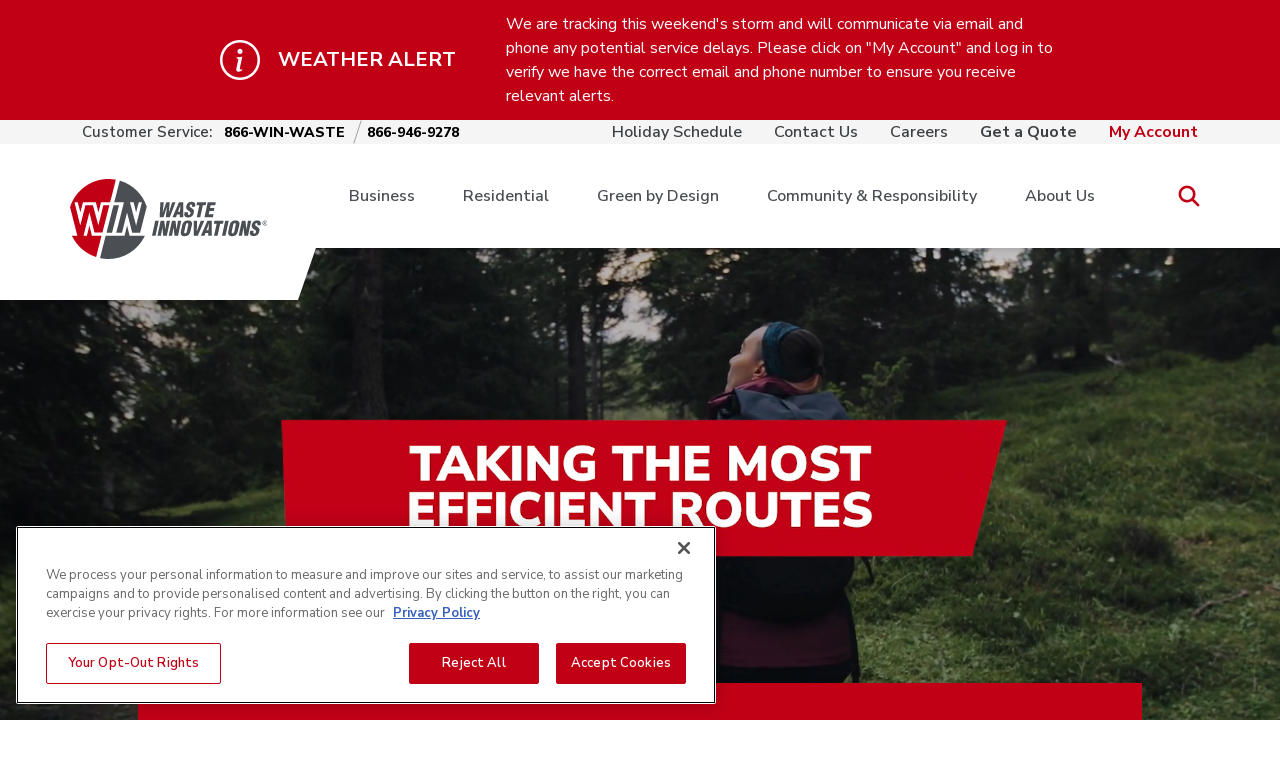

--- FILE ---
content_type: text/html; charset=utf-8
request_url: https://www.win-waste.com/
body_size: 9649
content:

<!DOCTYPE html>
<html class="no-js" lang="en">

<head>
    <meta charset="utf-8" />
<meta name="viewport" content="width=device-width, initial-scale=1, shrink-to-fit=no" />
    <meta name="description" content="Reliable provider of commercial and residential waste removal and recycling solutions for all your waste and recycling needs. Find service near you. " />

<meta property="og:title" content="Local Waste Removal &amp; Recycling Solutions | WIN Waste Innovations" />
<meta property="twitter:title" content="Local Waste Removal &amp; Recycling Solutions | WIN Waste Innovations" />

    <meta property="og:image" content="https://www.win-waste.com/globalassets/site-logo/win-logo-rgb.svg" />
    <meta property="twitter:image" content="https://www.win-waste.com/globalassets/site-logo/win-logo-rgb.svg" />


<meta property="og:url" content="https://www.win-waste.com/" />
<meta property="twitter:url" content="https://www.win-waste.com/" />
<meta property="twitter:card" content="summary" />
<meta name="siteName" content="WIN Waste Innovations" />
<link rel="canonical" href="https://www.win-waste.com/" />
<link href="/Static/Common/libs/font-awesome/css/font-awesome.min.css">
<title>Local Waste Removal &amp; Recycling Solutions | WIN Waste Innovations</title>



<script type="application/ld+json">{"@context":"https://schema.org","@type":"Corporation","name":"Home"}</script>

    <link rel="preconnect" href="https://fonts.gstatic.com">
    <link href="https://fonts.googleapis.com/css2?family=Nunito+Sans:wght@200;300;400;600;700;800;900&display=swap" rel="stylesheet">

        <link rel="stylesheet" href="/Static/styles/main.css?v=638990553040000000">

    <script type="text/javascript" src="/Static/scripts/modernizr.js?v=504911232000000000"></script>

        <link rel="shortcut icon" type="image/jpg" href="/globalassets/site-logo/favicon-32x32.png" />

    

    <!-- Google Tag Manager -->
<script>(function(w,d,s,l,i){w[l]=w[l]||[];w[l].push({'gtm.start':
new Date().getTime(),event:'gtm.js'});var f=d.getElementsByTagName(s)[0],
j=d.createElement(s),dl=l!='dataLayer'?'&l='+l:'';j.async=true;j.src=
'https://www.googletagmanager.com/gtm.js?id='+i+dl;f.parentNode.insertBefore(j,f);
})(window,document,'script','dataLayer','GTM-N4V6BJL');</script>
<!-- End Google Tag Manager -->


<!-- End Meta Pixel Code -->

<!-- End Meta Pixel Code -->
<script type="text/javascript">var appInsights=window.appInsights||function(config){function t(config){i[config]=function(){var t=arguments;i.queue.push(function(){i[config].apply(i,t)})}}var i={config:config},u=document,e=window,o="script",s="AuthenticatedUserContext",h="start",c="stop",l="Track",a=l+"Event",v=l+"Page",r,f;setTimeout(function(){var t=u.createElement(o);t.src=config.url||"https://js.monitor.azure.com/scripts/a/ai.0.js";u.getElementsByTagName(o)[0].parentNode.appendChild(t)});try{i.cookie=u.cookie}catch(y){}for(i.queue=[],r=["Event","Exception","Metric","PageView","Trace","Dependency"];r.length;)t("track"+r.pop());return t("set"+s),t("clear"+s),t(h+a),t(c+a),t(h+v),t(c+v),t("flush"),config.disableExceptionTracking||(r="onerror",t("_"+r),f=e[r],e[r]=function(config,t,u,e,o){var s=f&&f(config,t,u,e,o);return s!==!0&&i["_"+r](config,t,u,e,o),s}),i}({instrumentationKey:"a44795f9-9db4-4a0c-8241-13f0cff92924",sdkExtension:"a"});window.appInsights=appInsights;appInsights.queue&&appInsights.queue.length===0&&appInsights.trackPageView();</script></head>

<body class="home-page ">

    <!-- Google Tag Manager (noscript) -->
<noscript><iframe src="https://www.googletagmanager.com/ns.html?id=GTM-N4V6BJL"
height="0" width="0" style="display:none;visibility:hidden"></iframe></noscript>
<!-- End Google Tag Manager (noscript) -->
   

    
    <div class="body-wrapper">

    <div class="alert-banner component alert-banner-info">
        <div class="container">
            <div class="alert-icon"></div>
            <div class="alert-copy">
                <div class="alert-title">WEATHER ALERT</div>
                <div class="alert-message"><div data-olk-copy-source="MessageBody">
<div data-olk-copy-source="MessageBody">We are tracking this weekend's storm and will communicate via email and phone any potential service delays. Please click on "My Account" and log in to verify we have the correct email and phone number to ensure you receive relevant alerts.</div>
</div></div>
            </div>
        </div>
    </div>



    <div id="topUtilityNav" class="bg-win-gray-lightest d-none d-lg-block">
        <div class="container-xl d-flex align-items-center">
            <div class="utility-left d-inline-block">
                <span>Customer Service:</span>
                <a href="tel:1-866-946-9278" data-gtm-element-type="tel"
                ><strong>866-WIN-WASTE</strong></a>
                <a href="tel:1-866-946-9278" data-gtm-element-type="tel"
                ><strong>866-946-9278</strong></a>
            </div>
            <div class="utility-right">

                <ul class="list-inline mb-0">
                            <li class="list-inline-item">
                                <a
                                    href="/holiday-schedule/"
                                    data-gtm-element-type="header-main-nav-link"
                                    >Holiday Schedule</a>
                            </li>
                            <li class="list-inline-item">
                                <a
                                    href="/about-us/contact-us/"
                                    data-gtm-element-type="header-main-nav-link"
                                    >Contact Us</a>
                            </li>
                            <li class="list-inline-item">
                                <a
                                    href="/careers/"
                                    data-gtm-element-type="header-main-nav-link"
                                    >Careers</a>
                            </li>
                    <li class="list-inline-item">
                        <a class="fw-bold" href="/get-a-quote/">Get a Quote</a>
                    </li>
                    <li class="list-inline-item">
                            <a class="login-highlight" href="/my-account/">My Account</a>
                    </li>
                </ul>
            </div>
        </div>
    </div>
<header id="topNav" class="navbar navbar-expand-lg component ">
    <nav class="container-lg px-4 px-lg-0 flex-wrap flex-lg-nowrap" aria-label="Main navigation">

        <div class="logo">
            <a class="p-0 m-0" href="/" aria-label="Bootstrap">
                <img class="img-fluid" src="/globalassets/site-logo/header/win-logo.svg">
            </a>
        </div>

            <button class="navbar-toggler collapsed px-0" type="button" data-bs-toggle="collapse" data-bs-target="#winNavbar"
                    aria-controls="winNavbar" aria-expanded="false" aria-label="Toggle navigation">
                <div class="hamburger hamburger--transition-x">
                    <span class="line"></span>
                    <span class="line"></span>
                    <span class="line"></span>
                </div>
            </button>
            <div class="header-search-mobile-component"
                 view-model='{"searchUrl": "/search/", "autocompleteApi": "/api/search/autocomplete"}'>
            </div>
            <div id="winNavbar" class="collapse navbar-collapse justify-content-lg-end">

                <div class="logo d-lg-none">
                    <a href="/">
                        <img class="img-fluid" src="/globalassets/site-logo/header/win-logo-hamburger-new.png" alt="">
                    </a>
                    <button class="hamburg-nav-close collapsed px-0 btn-reset"      data-bs-toggle="collapse" type="button" data-bs-target="#winNavbar"
                            aria-controls="winNavbar" aria-expanded="false" aria-label="Toggle navigation">
                        <i class="bi bi-x-circle text-white"></i>
                    </button>
                </div>

                <div class="contact-tel mt-4 d-lg-none">
                    <a href="tel:1-866-946-9278" data-gtm-element-type="tel">
                        <i class="bi bi-telephone-fill"></i><strong>866-WIN-WASTE</strong>
                    </a>
                    <a href="tel:1-866-946-9278" data-gtm-element-type="tel">
                        <strong>866-946-9278</strong>
                    </a>
                </div>

                <div class="navbar-wrapper mt-4 mt-lg-0">
                    <ul class="navbar-nav accordion flex-row flex-wrap" id="headerAccordion">


                            <li class="nav-item  open col-12 col-lg-auto">
                                <div class="nav-item-inner">
                                    <a class="nav-link open" id="header1"
                                       href="/business/"
                                       data-gtm-element-type="header-main-nav-link">Business</a>
                                        <button class="accordion-button btn-reset d-lg-none " type="button"
                                                data-bs-toggle="collapse" data-bs-target="#collapseHeader1" aria-expanded="false" aria-controls="collapseHeader1"></button>
                                </div>
                                    <div class="dropdown-menu accordion-collapse collapse show" id="collapseHeader1" aria-labelledby="header1" data-bs-parent="#headerAccordion">
                                        <div class="accordion-body">
                                            <ul class="list-inline">

                                                    <li>
                                                        <a data-gtm-element-type="header-main-nav-link" href="/business/waste-recycling-dumpster-rentals/">Waste &amp; Recycling Dumpster Rentals</a>

                                                    </li>
                                                    <li>
                                                        <a data-gtm-element-type="header-main-nav-link" href="/business/roll-off-dumpster-rental/">Roll-Off Dumpsters</a>

                                                    </li>
                                                    <li>
                                                        <a data-gtm-element-type="header-main-nav-link" href="/business/compactors/">Compactor Rental</a>

                                                    </li>
                                                    <li>
                                                        <a data-gtm-element-type="header-main-nav-link" href="/business/special-waste-service/">Special Waste Services</a>

                                                    </li>
                                                    <li>
                                                        <a data-gtm-element-type="header-main-nav-link" href="/business/industries/">Industries We Serve</a>

                                                    </li>

                                            </ul>
                                        </div>
                                    </div>
                            </li>
                            <li class="nav-item   col-12 col-lg-auto">
                                <div class="nav-item-inner">
                                    <a class="nav-link " id="header2"
                                       href="/residential/"
                                       data-gtm-element-type="header-main-nav-link">Residential</a>
                                        <button class="accordion-button btn-reset d-lg-none collapsed" type="button"
                                                data-bs-toggle="collapse" data-bs-target="#collapseHeader2" aria-expanded="false" aria-controls="collapseHeader2"></button>
                                </div>
                                    <div class="dropdown-menu accordion-collapse collapse " id="collapseHeader2" aria-labelledby="header2" data-bs-parent="#headerAccordion">
                                        <div class="accordion-body">
                                            <ul class="list-inline">

                                                    <li>
                                                        <a data-gtm-element-type="header-main-nav-link" href="/residential/residential-dumpster-rentals/">Residential Dumpster Rentals</a>

                                                    </li>
                                                    <li>
                                                        <a data-gtm-element-type="header-main-nav-link" href="/residential/residential-waste-and-recycling-services/">Waste &amp; Recycling Containers</a>

                                                            <ul class="list-inline">
                                                                    <li>
                                                                        <a data-gtm-element-type="header-main-nav-link" href="/residential/residential-waste-and-recycling-services/recycling/">Recycling Information</a>
                                                                    </li>

                                                            </ul>
                                                    </li>

                                            </ul>
                                        </div>
                                    </div>
                            </li>
                            <li class="nav-item   col-12 col-lg-auto">
                                <div class="nav-item-inner">
                                    <a class="nav-link " id="header3"
                                       href="/green-by-design/"
                                       data-gtm-element-type="header-main-nav-link">Green by Design</a>
                                        <button class="accordion-button btn-reset d-lg-none collapsed" type="button"
                                                data-bs-toggle="collapse" data-bs-target="#collapseHeader3" aria-expanded="false" aria-controls="collapseHeader3"></button>
                                </div>
                                    <div class="dropdown-menu accordion-collapse collapse " id="collapseHeader3" aria-labelledby="header3" data-bs-parent="#headerAccordion">
                                        <div class="accordion-body">
                                            <ul class="list-inline">

                                                    <li>
                                                        <a data-gtm-element-type="header-main-nav-link" href="/green-by-design/curb-to-grid/">Curb-to-Grid</a>

                                                    </li>
                                                    <li>
                                                        <a data-gtm-element-type="header-main-nav-link" href="/green-by-design/waste-by-rail/">Waste-by-Rail</a>

                                                    </li>
                                                    <li>
                                                        <a data-gtm-element-type="header-main-nav-link" href="/sustainability-calculator/">Sustainability Calculator</a>

                                                    </li>

                                            </ul>
                                        </div>
                                    </div>
                            </li>
                            <li class="nav-item   col-12 col-lg-auto">
                                <div class="nav-item-inner">
                                    <a class="nav-link " id="header4"
                                       href="/community-and-responsibility/"
                                       data-gtm-element-type="header-main-nav-link">Community &amp; Responsibility</a>
                                        <button class="accordion-button btn-reset d-lg-none collapsed" type="button"
                                                data-bs-toggle="collapse" data-bs-target="#collapseHeader4" aria-expanded="false" aria-controls="collapseHeader4"></button>
                                </div>
                                    <div class="dropdown-menu accordion-collapse collapse " id="collapseHeader4" aria-labelledby="header4" data-bs-parent="#headerAccordion">
                                        <div class="accordion-body">
                                            <ul class="list-inline">

                                                    <li>
                                                        <a data-gtm-element-type="header-main-nav-link" href="/community-and-responsibility/community-engagement/">Community Engagement</a>

                                                    </li>
                                                    <li>
                                                        <a data-gtm-element-type="header-main-nav-link" href="/community-and-responsibility/community-engagement/events/">Community Events</a>

                                                            <ul class="list-inline">
                                                                    <li>
                                                                        <a data-gtm-element-type="header-main-nav-link" href="/community-and-responsibility/community-engagement/events/earth-day/">Earth Day</a>
                                                                    </li>

                                                            </ul>
                                                    </li>
                                                    <li>
                                                        <a data-gtm-element-type="header-main-nav-link" href="/community-and-responsibility/environmental-innovation/">Environmental Innovation</a>

                                                            <ul class="list-inline">
                                                                    <li>
                                                                        <a data-gtm-element-type="header-main-nav-link" href="/community-and-responsibility/environmental-innovation/electric-trucks/">Electric Trucks</a>
                                                                    </li>

                                                            </ul>
                                                    </li>
                                                    <li>
                                                        <a data-gtm-element-type="header-main-nav-link" href="/community-and-responsibility/health-and-safety/">Safety &amp; Health</a>

                                                    </li>
                                                    <li>
                                                        <a data-gtm-element-type="header-main-nav-link" href="/community-and-responsibility/sustainability-report/">Sustainability Report</a>

                                                    </li>

                                            </ul>
                                        </div>
                                    </div>
                            </li>
                            <li class="nav-item   col-12 col-lg-auto">
                                <div class="nav-item-inner">
                                    <a class="nav-link " id="header5"
                                       href="/about-us/"
                                       data-gtm-element-type="header-main-nav-link">About Us</a>
                                        <button class="accordion-button btn-reset d-lg-none collapsed" type="button"
                                                data-bs-toggle="collapse" data-bs-target="#collapseHeader5" aria-expanded="false" aria-controls="collapseHeader5"></button>
                                </div>
                                    <div class="dropdown-menu accordion-collapse collapse " id="collapseHeader5" aria-labelledby="header5" data-bs-parent="#headerAccordion">
                                        <div class="accordion-body">
                                            <ul class="list-inline">

                                                    <li>
                                                        <a data-gtm-element-type="header-main-nav-link" href="/about-us/company-culture/">Company Culture</a>

                                                    </li>
                                                    <li>
                                                        <a data-gtm-element-type="header-main-nav-link" href="/about-us/news-and-press/">News &amp; Press</a>

                                                    </li>
                                                    <li>
                                                        <a data-gtm-element-type="header-main-nav-link" href="/about-us/our-team/">Our Team</a>

                                                    </li>
                                                    <li>
                                                        <a data-gtm-element-type="header-main-nav-link" href="/about-us/vision-values/">Vision &amp; Values</a>

                                                    </li>
                                                    <li>
                                                        <a data-gtm-element-type="header-main-nav-link" href="/about-us/locations/">Locations</a>

                                                    </li>

                                            </ul>
                                        </div>
                                    </div>
                            </li>
                        <li class="nav-item nav-item--no-sub-menu col-12 col-lg-auto search-header">
                            <div class="header-search-component"
                                 view-model='{"searchUrl": "/search/", "autocompleteApi": "/api/search/autocomplete"}'></div>
                        </li>
                    </ul>

                    <div class="mobile-links d-lg-none">
                        <div class="mobile-links--inner">
                            <ul>


                                    <li class="nav--inner-item">
                                        <a href="/my-account/"><strong>My Account</strong></a>
                                    </li>


                                <li class="nav--inner-item">

                                    <a href="/get-a-quote/" class="fw-bold"><strong>Get a Quote</strong></a>
                                </li>

                                        <li class="nav--inner-item">
                                            <a href="/holiday-schedule/">Holiday Schedule</a>
                                        </li>
                                        <li class="nav--inner-item">
                                            <a href="/about-us/contact-us/">Contact Us</a>
                                        </li>
                                        <li class="nav--inner-item">
                                            <a href="/careers/">Careers</a>
                                        </li>
                            </ul>
                        </div>
                    </div>
                </div>
            </div>

    </nav>
</header>
        <main>
            




<div class="service-hero  component">

    <div class="grouping-container">

        <div class="description-container content-container">
            <div class="container-md h-100">
                <div class="description">
                    <h1 class="display-1" animate-utility='animate__fadeInLeft'>Sustainable Waste and Recycling Services</h1>
                    <p animate-utility='animate__fadeInLeft animate__delay-1s'>
                </div>
            </div>
        </div>
            <div class="video-container">
                <div class="container">
                    <div class="row">
                        <div class="video-wrapper">
                            <video id="serviceHeroVideo" defaultmuted="" muted="true" playsinline="" autoplay="" data-source-desktop="/globalassets/service-hero/win_homepagevideo_v6.2_jp.mp4" data-source-mobile="/globalassets/service-hero/win_homepagevideo_v6.2_jp-mobile.mp4" data-loopback-desktop="32.99" data-loopback-mobile="32.50" data-animate-time-desktop="33" data-animate-time-mobile="33"></video>
                        </div>
                    </div>
                </div>
            </div>
            </div>

    <div class="form-container content-container">
        <div class="container">

            <div class="form-container-inner">
                
<!-- Svelte Component: FindServiceForm -->
<div class="find-service-form__widget" search-placeholder="Enter Your Address" search-button-label="Search" search-title="Find Service Near You" invalid-address-message="If you are unable to find your address, please re-enter your address or call us at 866-946-9278" search-redirect="/service-search/" submission-success-modal-id="pricingSuccessModal" pre-search-icon-src="" disable-precheck="disable-precheck" api-get-search-address="/api/proxy/maps/v1/search/fuzzy/json?api-version=1.0&amp;countrySet=us&amp;idxSet=PAD,ADDR" api-get-search-address-reverse="/api/proxy/maps/v1/search/address/reverse/json?api-version=1.0" api-existing-customer="/api/proxy/enterprise/v1/customers" api-service-types="/api/Pricing/GetAllServiceTypes" api-get-all-service-types-proxy="/api/proxy/pricing/v1/servicetypes" api-pricing-search="/api/pricing/search" api-pricing-submit="/api/pricing/submit" quote-page-url="/" service-type-id-from-page="0"></div>

<div id="gaqNoResultsContainer">
    
</div>

            </div>

        </div>
    </div>
</div><div class="service-rotator component" gsap-timeline="" gsap-scrolltrigger-once="true" gsap-scrolltrigger-start="top-=400 center" gsap-scrolltrigger-end="+=45%" gsap-scrolltrigger-disable-scrub-backwards="" gsap-defaults-ease="back.out(1.1)" gsap-tween-elements='[{ "selector": ".swiper-slide:nth-of-type(1)", "vars": { "xPercent": -110 }}, { "selector": ".swiper-slide:nth-of-type(2)", "vars": { "opacity": 0 }}, { "selector": ".swiper-slide:nth-of-type(3)", "vars": { "xPercent": 110 }}]'>
    <div class="container">
        <div class="swiper ">
            <!-- Additional required wrapper -->
            <div class="swiper-wrapper">
    <div class="swiper-slide">
        <div class="card card--service">
                <div class="card-image">
                    <a href="/residential/">
                        <img class="img-fluid" src="/globalassets/services/card_resdentail-service.png">
                    </a>

                </div>
            <div class="card-body">
                <div class="card-body-content">
                        <h3 class="card-title">Residential Services</h3>
                                            <div class="rich-text">
                            <p>Have sustainable waste and recycling solutions come right to your door.</p>
                        </div>
                </div>
            </div>
                <div class="card-actions">
                    <a href="/residential/" class="btn">Learn More</a>
                </div>
        </div>
    </div>

    <div class="swiper-slide">
        <div class="card card--service">
                <div class="card-image">
                    <a href="/business/">
                        <img class="img-fluid" src="/globalassets/services/card_business-service.png">
                    </a>

                </div>
            <div class="card-body">
                <div class="card-body-content">
                        <h3 class="card-title">Business Services</h3>
                                            <div class="rich-text">
                            <p>Use solutions that streamline your operations and save you time and money.</p>
                        </div>
                </div>
            </div>
                <div class="card-actions">
                    <a href="/business/" class="btn">See the Services</a>
                </div>
        </div>
    </div>

    <div class="swiper-slide">
        <div class="card card--service">
                <div class="card-image">
                    <a href="/business/compactors/">
                        <img class="img-fluid" src="/globalassets/services/card_compactor-service.png">
                    </a>

                </div>
            <div class="card-body">
                <div class="card-body-content">
                        <h3 class="card-title">Compactor Services</h3>
                                            <div class="rich-text">
                            <p>Reduce the volume of your waste with a compactor&#160;—&#160;good for your wallet, good for the planet.</p>
                        </div>
                </div>
            </div>
                <div class="card-actions">
                    <a href="/business/compactors/" class="btn">Learn More</a>
                </div>
        </div>
    </div>

            </div>
            <!-- If we need pagination -->
            <div class="swiper-pagination swiper-pagination--dashes"></div>

            <!-- If we need navigation buttons -->
            <div class="swiper-button swiper-button-prev swiper-button--tab"></div>
            <div class="swiper-button swiper-button-next swiper-button--tab"></div>
        </div>
    </div>
</div>






<div class="full-width-image-with-text full-width-image-with-text--transparent-overlay component " gsap-timeline="" gsap-scrolltrigger-disable-scrub-backwards="" gsap-scrolltrigger-toggle-actions='play reverse play reverse' gsap-scrolltrigger-start='top-=60 center+=25%' gsap-scrolltrigger-end='bottom-=40% center' gsap-defaults-ease='back.out(1.2)' gsap-defaults-ease-mobile='back.out(1.5)' zoom-image-effect='inactive'>
    <div class="container">
        <div class="card card-full-width ">
            <div class="card-image">
                <picture>
                        <source media="(max-width: 767px)" srcset="/globalassets/full-width-image/fullwidthimagemobile.png">
                    <img class="img-fluid full-width-image-with-text-banner " src="/globalassets/full-width-image/fullwidthimage.png" alt="">
                </source></picture>
            </div>
                <div class="card-body">
                        <div class="card-body-content" gsap-tween-vars='[{ "yPercent": "-130" },{ "opacity": 0, "position": "<0" }]'>
                            <h2 class="card-title">Performance for the Planet: Many promise it. We practice it.</h2>
                            <p>With our curb-to-grid process, nearly all of the waste we collect gets converted into renewable power for the electric grid. </p>
                            <div class="card-actions">
                                    <a href="/green-by-design/curb-to-grid/" class="btn btn-primary btn-cta">Explore Curb-to-Grid</a>

                            </div>
                        </div>

                </div>
        </div>
    </div>
</div>



<div class="side-by-side-content Right  no-title side-by-side-content--minimal  component" gsap-timeline="" gsap-scrolltrigger-disable-scrub-backwards="" gsap-scrolltrigger-toggle-actions='play reverse play reverse' gsap-scrolltrigger-start='top-=60 center+=25%' gsap-scrolltrigger-end='bottom-=40% center' gsap-scrolltrigger-end-mobile='bottom-=45% center' gsap-defaults-ease='back.out(1.2)' gsap-defaults-ease-mobile='back.out(1.2)' gsap-tween-elements='[{ "selector": ".img-container img", "vars": { "xPercent": -110 }}, { "selector": ".content-container &gt; div", "vars": { "xPercent": 110 }}]'>
    <div class="container">
        <div class="bg-layer">
            <div class="row block-container position-relative">
                <div class="side-image col-12 col-lg-8">
                    <div class="img-container cover">
                            <img class="img-fluid" src="/globalassets/side-by-side/side-by-side-content_minimal-worker.webp">
                    </div>
                </div>
                <div class="side-content col-12 col-lg-4 d-flex ">
                    <div class="content-container bg-win-gray-lightest d-flex align-items-center justify-content-center">
                        <div>
                                <h3 class="sub-title">Careers at WIN</h3>
                            <div class="lead"><p><span style="font-weight: 400;">Advance your career with a team committed to sustainability and support &mdash; for our customers, our communities, and each other.</span></p></div>
                                    <a href="/careers/" class="btn btn-primary">See Current Openings</a>
                                                    </div>
                    </div>
                </div>
            </div>
        </div>
    </div>
</div>
<div class="contact-customer-service component" style="padding-top: 20px;">
    
        <div class="container img-container">
            <picture>
                    <source media="(max-width: 767px)" srcset="/globalassets/contact-customer-services/contact-customer-service_img-mobile2x.webp">
                <img src="/globalassets/contact-customer-services/contact-customer-service_img.webp" class="img-fluid">
            </source></picture>
        </div>
    <div class="container content-container">
        <div class="bg-layer">
                <h2 gsap-tween-vars="">Ready to Deliver Reliable, Responsive Service</h2>
        <ul class="row list-unstyled text-center mb-0">

    <li class="col-12 col-md overflow-hidden">
        <div class="contact-card" gsap-tween-vars="">
                    <a href="tel:+1-866-946-9278">
                        <img class="img-fluid" src="/globalassets/contact-customer-services/call-icon.svg">
                            <h3 class="contact-card-title">Call</h3>
                                                    <div class="contact-card-desc mb-0"><p>Reach WIN&rsquo;s Customer Care:&nbsp;<br>1‑866‑WIN‑WASTE / 866-946-9278</p></div>
                    </a>
        </div>
    </li>
    <li class="col-12 col-md overflow-hidden">
        <div class="contact-card" gsap-tween-vars="">
                    <a href="mailto:CustomerCare@win-waste.com">
                        <img class="img-fluid" src="/globalassets/contact-customer-services/contact-customer-service_icon-email.svg">
                            <h3 class="contact-card-title">Email</h3>
                                                    <div class="contact-card-desc mb-0"><p>Send a message <br>and we&rsquo;ll respond quickly.</p></div>
                    </a>
        </div>
    </li>
    <li class="col-12 col-md overflow-hidden">
        <div class="contact-card" gsap-tween-vars="">
                    <a onclick="contactCustomerService_OpenChat(); return false;" role="button">
                        <img class="img-fluid" src="/globalassets/contact-customer-services/contact-customer-service_icon-chat.svg">
                            <h3 class="contact-card-title">Chat</h3>
                                                    <div class="contact-card-desc mb-0"><p>Talk now with a member<br>of the WIN team.</p></div>
                    </a>
        </div>
    </li>
    <li class="col-12 col-md overflow-hidden">
        <div class="contact-card" gsap-tween-vars="">
                    <a href="sms:+1-833-489-8946">
                        <img class="img-fluid" src="/globalassets/contact-customer-services/contact-customer-service_icon-call.svg">
                            <h3 class="contact-card-title">Text</h3>
                                                    <div class="contact-card-desc mb-0"><p>Text with a WIN Agent:<br>1-833-4TXT-WIN / 1-833-489-8946</p></div>
                    </a>
        </div>
    </li>

<script type='text/javascript'>
    function contactCustomerService_OpenChat() {
        var chatButton = document.querySelector('.helpButtonEnabled');
        if (chatButton.length === 0 || chatButton.offsetParent === null) {
            chatButton = document.querySelector('button.helpButton');
        }
        if (chatButton) {
            chatButton.click();
        }
    }
</script>
        </ul>
        </div>
    </div>
</div>

        </main>
<footer id="mainFooter" class="component">
    <div class="top-wrapper">
        <div class="container">

            <div class="row top-links">
                <div class="col-md-3">
                    <h6>Business</h6>
                        <ul class="list-inline">
            <li><a href="/business/" title="Business Services">Business Services</a></li>
            <li><a href="/business/waste-recycling-dumpster-rentals/" title="Waste &amp; Recycling Dumpster Rentals">Waste &amp; Recycling Dumpster Rentals</a></li>
            <li><a href="/business/compactors/" title="Compactor Rental">Compactor Rental</a></li>
            <li><a href="/business/roll-off-dumpster-rental/" title="Roll-Off Dumpster Rental">Roll-Off Dumpsters</a></li>
            <li><a href="/business/special-waste-service/" title="Special Waste">Special Waste</a></li>
    </ul>

                </div>
                <div class="col-md-3">
                    <h6>Residential</h6>
                        <ul class="list-inline">
            <li><a href="/residential/" title="Residential Services">Residential Services</a></li>
            <li><a href="/residential/residential-dumpster-rentals/" title="Residential Dumpster Rental">Residential Dumpster Rental</a></li>
            <li><a href="/residential/residential-waste-and-recycling-services/" title="Residential Waste &amp; Recycling Containers">Residential Waste &amp; Recycling Containers</a></li>
            <li><a href="/residential/residential-waste-and-recycling-services/recycling/">Recycling Information</a></li>
    </ul>

                </div>
                <div class="col-md-3">
                    <h6>Green by Design</h6>
                        <ul class="list-inline">
            <li><a href="/green-by-design/" title="Green by Design">Green by Design</a></li>
            <li><a href="/green-by-design/curb-to-grid/" title="Curb-to-Grid">Curb-to-Grid</a></li>
            <li><a href="/green-by-design/waste-by-rail/" title="Waste-by-Rail">Waste-by-Rail</a></li>
            <li><a href="/sustainability-calculator/" title="Sustainability Calculator">Sustainability Calculator</a></li>
    </ul>

                    <div class="pt-3">
                        <h6>Community &amp; Responsibility</h6>
                            <ul class="list-inline">
            <li><a href="/community-and-responsibility/" title="Community &amp; Responsibility">Community &amp; Responsibility</a></li>
            <li><a href="/community-and-responsibility/community-engagement/" title="Community Engagement">Community Engagement</a></li>
            <li><a href="/community-and-responsibility/community-engagement/events/">Community Events</a></li>
            <li><a href="/community-and-responsibility/community-engagement/events/earth-day/">Earth Day</a></li>
            <li><a href="/community-and-responsibility/environmental-innovation/" title="Environmental Innovation">Environmental Innovation</a></li>
            <li><a href="/community-and-responsibility/health-and-safety/" title="Safety &amp; Health">Safety &amp; Health</a></li>
            <li><a href="/community-and-responsibility/sustainability-report/">Sustainability Report</a></li>
    </ul>

                    </div>
                </div>
                <div class="col-md-3">
                    <h6>Our Company</h6>
                        <ul class="list-inline">
            <li><a href="/about-us/" title="About Us">About Us</a></li>
            <li><a href="/about-us/company-culture/" title="Company Culture">Company Culture</a></li>
            <li><a href="/about-us/news-and-press/" title="News &amp; Press">News &amp; Press</a></li>
            <li><a href="/about-us/our-team/" title="Our Team">Our Team</a></li>
            <li><a href="/about-us/vision-values/" title="Vision &amp; Values">Vision &amp; Values</a></li>
            <li><a href="/about-us/locations/">Locations</a></li>
            <li><a href="/terms-and-conditions/" target="_blank" title="Terms &amp; Conditions">Terms &amp; Conditions</a></li>
            <li><a href="/privacy-policy/" target="_blank" title="Privacy Policy">Privacy Policy</a></li>
            <li><a href="/charges-fees/" title="Charges and Fees">Charges and Fees</a></li>
            <li><a href="/careers/medical-transparency-disclosure/">Medical Transparency Disclosure Notice</a></li>
            <li><a href="/safety-contractor-video/">Contractor Safety Video</a></li>
    </ul>

                </div>
            </div>
            <div class="row bottom-links">
                <div class="col-12">
                    
                    <ul class="list-inline" >
                                    <li class="contact-link"><a href="/about-us/contact-us/">Contact Us</a> </li>
                                    <li><a href="/careers/">Careers</a> </li>
                                    <li><a href="/get-a-quote/">Get a Quote</a> </li>
                                    <li><a href="/my-account/">My Account</a> </li>
                                    <li><a href="/holiday-schedule/">Holiday Calendar</a> </li>

                    </ul>

                    
                    <ul class="social-icons list-inline" >
                                <li class="social-icon"><a href="https://www.facebook.com/performancefortheplanet/"><i class="bi bi-facebook"></i></a></li>
                                <li class="social-icon"><a href="https://www.instagram.com/win_waste/"><i class="bi bi-instagram"></i></a></li>
                                <li class="social-icon"><a href="https://www.linkedin.com/company/win-waste-innovations/"><i class="bi bi-linkedin"></i></a></li>
                                <li class="social-icon"><a href="https://www.youtube.com/channel/UC_zngFGiwqXWYUuMKfRXYPg"><i class="bi bi-youtube"></i></a></li>
                    </ul>
                </div>

            </div>
        </div>
    </div>
    <div class="bottom-banner">
        <p class="mb-0 text-md-center">&#169; 2025 WIN Waste Innovations</p>
    </div>
</footer>

        <script type="text/javascript" src="https://dl.episerver.net/13.6.1/epi-util/find.js"></script>
<script type="text/javascript">
if(FindApi){var api = new FindApi();api.setApplicationUrl('/');api.setServiceApiBaseUrl('/find_v2/');api.processEventFromCurrentUri();api.bindWindowEvents();api.bindAClickEvent();api.sendBufferedEvents();}
</script>


        

            <script src="https://cdnjs.cloudflare.com/ajax/libs/gsap/3.9.1/gsap.min.js"></script>
            <script src="https://cdnjs.cloudflare.com/ajax/libs/gsap/3.9.1/ScrollTrigger.min.js"></script>
            <script src="https://cdnjs.cloudflare.com/ajax/libs/gsap/3.9.1/CustomEase.min.js"></script>
            <script type="text/javascript" src="/Static/scripts/main.js?v=638990553040000000"></script>

        <style type='text/css'>
	.embeddedServiceHelpButton .helpButton .uiButton {
		background-color: #C10016;
		font-family: "Nunito Sans", sans-serif;
	}
	.embeddedServiceHelpButton .helpButton .uiButton:focus {
		outline: 1px solid #C10016;
	}
</style>

<script type='text/javascript' src='https://service.force.com/embeddedservice/5.0/esw.min.js'></script>
<script type='text/javascript'>
	var initESW = function(gslbBaseURL) {
		embedded_svc.settings.displayHelpButton = true; //Or false
		embedded_svc.settings.language = ''; //For example, enter 'en' or 'en-US'

		embedded_svc.settings.defaultMinimizedText = 'Live Agents Ready to Chat'; //(Defaults to Live Agents Ready to Chat)
		//embedded_svc.settings.disabledMinimizedText = '...'; //(Defaults to Agent Offline)

		//embedded_svc.settings.loadingText = ''; //(Defaults to Loading)
		//embedded_svc.settings.storageDomain = 'yourdomain.com'; //(Sets the domain for your deployment so that visitors can navigate subdomains during a chat session)

		// Settings for Chat
		//embedded_svc.settings.directToButtonRouting = function(prechatFormData) {
			// Dynamically changes the button ID based on what the visitor enters in the pre-chat form.
			// Returns a valid button ID.
		//};
		//embedded_svc.settings.prepopulatedPrechatFields = {}; //Sets the auto-population of pre-chat form fields
		//embedded_svc.settings.fallbackRouting = []; //An array of button IDs, user IDs, or userId_buttonId
		//embedded_svc.settings.offlineSupportMinimizedText = '...'; //(Defaults to Contact Us)

		embedded_svc.settings.enabledFeatures = ['LiveAgent'];
		embedded_svc.settings.entryFeature = 'LiveAgent';

		embedded_svc.init(
			'https://citycarting3456.my.salesforce.com',
			'https://citycarting3456.my.salesforce-sites.com/liveAgentSetupFlow',
			gslbBaseURL,
			'00D1I000001V1Y5',
			'Customer_Chat_Group',
			{
				baseLiveAgentContentURL: 'https://c.la5-c1-ia4.salesforceliveagent.com/content',
				deploymentId: '5721I000000I4QM',
				buttonId: '5731I000000I1et',
				baseLiveAgentURL: 'https://d.la5-c1-ia4.salesforceliveagent.com/chat',
				eswLiveAgentDevName: 'Customer_Chat_Group',
				isOfflineSupportEnabled: true
			}
		);
	};

	if (!window.embedded_svc) {
		var s = document.createElement('script');
		s.setAttribute('src', 'https://citycarting3456.my.salesforce.com/embeddedservice/5.0/esw.min.js');
		s.onload = function() {
			initESW(null);
		};
		document.body.appendChild(s);
	} else {
		initESW('https://service.force.com');
	}
</script>
    </div>

    <div class="svelte-simple-modal"></div>

    <!-- START: WIN JSON namespace -->
    <script>
        window.WIN = window.WIN || {};
        window.WIN.FetchTimeout = 60000;
        window.WIN.FetchErrorMessage = "There was a problem fetching data. Please call WIN Waste.";
    </script>
    <!-- END: WIN JSON namespace -->

</body>
</html>


--- FILE ---
content_type: image/svg+xml
request_url: https://www.win-waste.com/globalassets/site-logo/header/win-logo.svg
body_size: -436
content:
<?xml version="1.0" encoding="utf-8"?>
<!-- Generator: Adobe Illustrator 24.2.1, SVG Export Plug-In . SVG Version: 6.00 Build 0)  -->
<svg version="1.1" id="Layer_1" xmlns="http://www.w3.org/2000/svg" xmlns:xlink="http://www.w3.org/1999/xlink" x="0px" y="0px"
	 viewBox="0 0 196.5 80" style="enable-background:new 0 0 196.5 80;" xml:space="preserve">
<style type="text/css">
	.st0{fill:#4B4F54;}
	.st1{fill:#C10016;}
</style>
<g>
	<g id="Layer_2_1_">
		<g>
			<path class="st0" d="M76.2,27.3c-4-12.1-13.7-21.6-25.8-25.4l-0.9-0.3l-0.2,0.9l-5,19.7L44,23.2h1.1h8.6l-7.4,29.5L46,53.7h1.1
				h3.9h0.7l0.2-0.6l4.9-19.6l4.9,19.6l0.2,0.6h0.7H69h0.7l0.2-0.6l6.4-25.3l0.1-0.2L76.2,27.3z M71.6,23.2l-5.8,23.4l-6.2-23.4h3.6
				l1.8,7l0.8,3.2l0.8-3.2l1.8-7H71.6z"/>
			<polygon class="st0" points="41.2,53.7 41.8,53.7 42,53.1 48.5,27.4 48.7,26.3 47.6,26.3 43.9,26.3 43.3,26.3 43.1,26.9 
				36.6,52.6 36.4,53.7 37.4,53.7 			"/>
			<path class="st0" d="M71,56.8H59.3l-1.7-7l-0.8-3.4L56,49.8l-1.7,7H36.2h-0.7l-0.2,0.6l-5.2,20.8l-0.2,0.9l0.9,0.2
				c2.5,0.5,5,0.7,7.4,0.7c7.5,0,14.9-2.1,21.2-6.1C65.6,70,70.6,64.5,73.9,58l0.6-1.2h-1.4L71,56.8L71,56.8z"/>
		</g>
		<g>
			<g>
				<path class="st0" d="M98.3,33.8L98.3,33.8l3.4-10.6h3.3l-5.7,15h-4l1.2-10.6h0l-3.4,10.6h-3.9l0.7-15h3.4l-1.2,10.6l0,0
					l3.7-10.5h3.4L98.3,33.8z"/>
				<path class="st0" d="M101.9,38.3l6.5-15h4.3l0.1,15h-3.6l0.1-2.9h-2.8l-1,2.9H101.9z M109.9,26L109.9,26l-2.5,6.7h2L109.9,26z"
					/>
				<path class="st0" d="M117.5,33.2l-0.2,1.1c-0.2,0.9-0.1,1.6,1.1,1.6c0.8,0,1.3-0.7,1.5-1.5c0.3-1.3-0.7-1.7-1.5-2.3
					c-0.9-0.6-1.8-1.2-2.3-2c-0.5-0.8-0.7-1.7-0.4-3c0.6-2.8,2.6-4.3,5.3-4.3c3.1,0,4.2,2,3.4,4.9h-3.2c0.1-0.9,0.4-2.1-0.7-2.2
					c-0.7-0.1-1.2,0.3-1.4,1c-0.3,0.9,0.1,1.4,0.7,1.8c1.1,0.8,2.2,1.4,2.8,2.1c0.7,0.8,0.9,1.8,0.5,3.6c-0.6,2.9-2.6,4.5-5.5,4.5
					c-3.2,0-4.2-1.8-3.8-3.8l0.3-1.6L117.5,33.2L117.5,33.2z"/>
				<path class="st0" d="M126.5,23.2h9.1l-0.6,3h-2.8l-2.6,12h-3.5l2.6-12h-2.8L126.5,23.2z"/>
				<path class="st0" d="M133.8,38.3l3.2-15h8.1l-0.6,3h-4.6l-0.6,2.8h4.4l-0.6,3h-4.4l-0.7,3.2h4.8l-0.6,3L133.8,38.3L133.8,38.3z"
					/>
			</g>
			<g>
				<path class="st0" d="M81.6,56.8l3.2-15h3.5l-3.2,15H81.6z"/>
				<path class="st0" d="M91.9,48.4L91.9,48.4l-1.5,8.4H87l3.2-15h3.6l0.9,8.4h0.1l1.4-8.4h3.3l-3.2,15h-3.6L91.9,48.4z"/>
				<path class="st0" d="M103,48.4L103,48.4l-1.5,8.4h-3.3l3.2-15h3.6l0.9,8.4h0.1l1.4-8.4h3.3l-3.2,15H104L103,48.4z"/>
				<path class="st0" d="M119.9,52c-0.7,3.4-2.3,5.2-5.8,5.2s-4.4-1.8-3.7-5.2l1.3-6.1c0.6-2.9,2.7-4.5,5.8-4.5
					c3.1,0,4.4,1.6,3.8,4.5L119.9,52z M117.6,46.1c0.2-0.9,0.4-2-0.8-2c-1.1,0-1.5,1.1-1.7,2l-1.3,6.2c-0.2,0.9-0.3,2.1,0.8,2.1
					c1.1,0,1.5-1.3,1.7-2.1L117.6,46.1z"/>
				<path class="st0" d="M123.1,56.8l-0.1-15h3.5l-0.4,10.6h0l4-10.6h3.5l-6.5,15H123.1z"/>
				<path class="st0" d="M130.2,56.8l6.5-15h4.3l0.1,15h-3.6l0.1-2.9h-2.8l-1,2.9H130.2z M138.3,44.5L138.3,44.5l-2.5,6.7h2
					L138.3,44.5z"/>
				<path class="st0" d="M143.7,41.8h9.1l-0.6,3h-2.8l-2.6,12h-3.5l2.6-12h-2.8L143.7,41.8z"/>
				<path class="st0" d="M151.2,56.8l3.2-15h3.5l-3.2,15H151.2z"/>
				<path class="st0" d="M167.1,52c-0.7,3.4-2.3,5.2-5.8,5.2s-4.4-1.8-3.7-5.2l1.3-6.1c0.6-2.9,2.7-4.5,5.8-4.5
					c3.1,0,4.4,1.6,3.8,4.5L167.1,52z M164.8,46.1c0.2-0.9,0.4-2-0.8-2c-1.1,0-1.5,1.1-1.7,2l-1.3,6.2c-0.2,0.9-0.3,2.1,0.8,2.1
					s1.5-1.3,1.7-2.1L164.8,46.1z"/>
				<path class="st0" d="M172.6,48.4L172.6,48.4l-1.5,8.4h-3.3l3.2-15h3.6l0.9,8.4h0.1l1.4-8.4h3.3l-3.2,15h-3.6L172.6,48.4z"/>
				<path class="st0" d="M182.7,51.8l-0.2,1.1c-0.2,0.9-0.1,1.6,1.1,1.6c0.8,0,1.3-0.7,1.5-1.5c0.3-1.3-0.7-1.7-1.5-2.3
					c-0.9-0.6-1.8-1.2-2.3-2c-0.5-0.8-0.7-1.7-0.4-3c0.6-2.8,2.6-4.3,5.3-4.3c3.1,0,4.2,2,3.4,4.9h-3.2c0.1-0.9,0.4-2.1-0.7-2.2
					c-0.7-0.1-1.2,0.3-1.4,1c-0.3,0.9,0.1,1.4,0.7,1.8c1.1,0.8,2.2,1.4,2.8,2.1c0.7,0.8,0.9,1.8,0.5,3.6c-0.6,2.9-2.6,4.5-5.5,4.5
					c-3.2,0-4.2-1.8-3.8-3.8l0.3-1.6L182.7,51.8L182.7,51.8z"/>
			</g>
		</g>
		<path class="st1" d="M31.4,56.8h-1.1h-8.5l-1.7-7l-0.8-3.4l-0.8,3.4l-1.7,7h-3.4l5.9-23.4l4.9,19.6l0.2,0.6H25h6.5h0.7l0.2-0.6
			l6.5-25.7l0.3-1.1H38H34h-0.7l-0.2,0.6l-4.9,19.6l-5.2-19.6L23,26.3h-0.7h-6.2h-0.7l-0.2,0.6l-5,19.6L4.5,23.2h3.2l1.8,7l0.8,3.2
			l0.8-3.2l1.8-7h12.8l1.8,7l0.8,3.2l0.8-3.2l1.8-7h8.3h0.7l0.2-0.6l5.3-21l0.2-0.9l-0.9-0.1C42.5,0.2,40.3,0,38.2,0
			c-8.7,0-16.9,2.7-23.8,7.9c-6.8,5.1-11.7,12-14.3,20L0,28.1l0.1,0.2l7.2,28.5h-4H1.9L2.5,58c4.7,9.2,12.9,16.4,22.6,19.7l0.9,0.3
			l0.2-0.9l4.9-19.3L31.4,56.8z"/>
		<path class="st0" d="M194,41.6c1.4,0,2.5,1.1,2.5,2.5c0,1.4-1.1,2.5-2.5,2.5s-2.5-1.1-2.5-2.5C191.6,42.7,192.7,41.6,194,41.6z
			 M196.1,44.1c0-1.2-0.9-2.1-2-2.1c-1.1,0-2,0.9-2,2.1c0,1.2,0.9,2.1,2,2.1C195.2,46.2,196.1,45.2,196.1,44.1z M193.1,42.7h1.1
			c0.6,0,1,0.3,1,0.8c0,0.5-0.3,0.8-0.8,0.8l0.8,1.2h-0.4l-0.8-1.2h-0.5v1.2h-0.4L193.1,42.7L193.1,42.7z M194,43.9
			c0.4,0,0.8,0,0.8-0.5c0-0.4-0.3-0.4-0.6-0.4h-0.6V44L194,43.9L194,43.9z"/>
	</g>
</g>
</svg>
